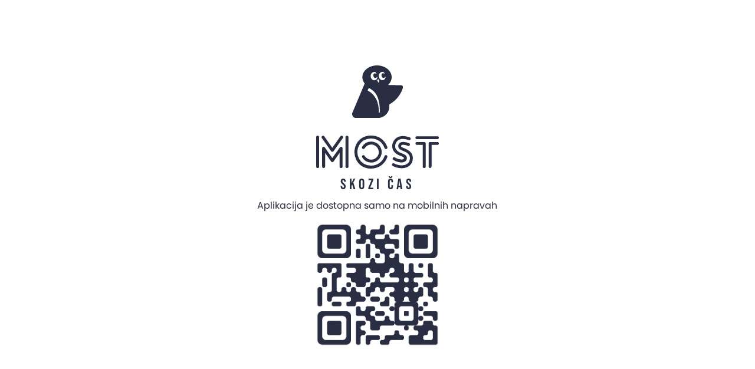

--- FILE ---
content_type: text/html; charset=UTF-8
request_url: https://mostskozicas.si/sl/pois/poi/2021051909304358/
body_size: 7043
content:
<!DOCTYPE html>
<html lang="sl">
<head>		
	<title>Pot Čez Most po modrost</title>

	<meta charset="UTF-8" />

	<meta property="og:type" content="website" />
	<meta property="og:url" content="https://mostskozicas.si/sl/pois/poi/" />
	<meta property="og:title" content="Pot Čez Most po modrost" />
	<meta property="og:description" content="Čez Most po modrost je kulturnozgodovinska pot po Mostu na Soči z bližnjo okolico. Poudarek je na izjemni arheološki dediščini kraja, zaobjema pa tudi ostale kulturnozgodovinske zanimivosti. Po poti nas vodi sovica, ki v grški mitologiji pooseblja modrost. Sovico, upodobljeno na grški poosodici skifos, so namreč arheologi odkrili v enem izmed tisočerih železnodobnih grobov." />
	<meta property="og:image" content="/images/og.jpg" />

	<meta property="twitter:card" content="summary_large_image" />
	<meta property="twitter:url" content="https://mostskozicas.si/sl/pois/poi/" />
	<meta property="twitter:title" content="Pot Čez Most po modrost" />
	<meta property="twitter:description" content="Čez Most po modrost je kulturnozgodovinska pot po Mostu na Soči z bližnjo okolico. Poudarek je na izjemni arheološki dediščini kraja, zaobjema pa tudi ostale kulturnozgodovinske zanimivosti. Po poti nas vodi sovica, ki v grški mitologiji pooseblja modrost. Sovico, upodobljeno na grški poosodici skifos, so namreč arheologi odkrili v enem izmed tisočerih železnodobnih grobov." />
	<meta property="twitter:image" content="/images/og.jpg" />
	
	<meta name="description" content="Čez Most po modrost je kulturnozgodovinska pot po Mostu na Soči z bližnjo okolico. Poudarek je na izjemni arheološki dediščini kraja, zaobjema pa tudi ostale kulturnozgodovinske zanimivosti. Po poti nas vodi sovica, ki v grški mitologiji pooseblja modrost. Sovico, upodobljeno na grški poosodici skifos, so namreč arheologi odkrili v enem izmed tisočerih železnodobnih grobov." />
	<meta name="keywords" content="most, soča, sova, arheološka dediščina, modrost, skifos, grobovi, železna doba" />
	<meta name="copyright" content="Copyright Arctur d. o. o. Vse pravice pridržane." />
	<meta name="author" content="Arctur d.o.o." />
	<meta name="viewport" content="height=device-height, width=device-width, initial-scale=1.0, minimum-scale=1.0, maximum-scale=1.0, user-scalable=no, target-densitydpi=device-dpi" />
	<meta name="google-site-verification" content="CqzQ_iBPdsIyExzxopV9SPyiNzUWd8nD-DjtkCcQLUk" />	<link rel="apple-touch-icon" sizes="57x57" href="/apple-icon-57x57.png">
	<link rel="apple-touch-icon" sizes="60x60" href="/apple-icon-60x60.png">
	<link rel="apple-touch-icon" sizes="72x72" href="/apple-icon-72x72.png">
	<link rel="apple-touch-icon" sizes="76x76" href="/apple-icon-76x76.png">
	<link rel="apple-touch-icon" sizes="114x114" href="/apple-icon-114x114.png">
	<link rel="apple-touch-icon" sizes="120x120" href="/apple-icon-120x120.png">
	<link rel="apple-touch-icon" sizes="144x144" href="/apple-icon-144x144.png">
	<link rel="apple-touch-icon" sizes="152x152" href="/apple-icon-152x152.png">
	<link rel="apple-touch-icon" sizes="180x180" href="/apple-icon-180x180.png">
	<link rel="icon" type="image/png" sizes="192x192"  href="/android-icon-192x192.png">
	<link rel="icon" type="image/png" sizes="32x32" href="/favicon-32x32.png">
	<link rel="icon" type="image/png" sizes="96x96" href="/favicon-96x96.png">
	<link rel="icon" type="image/png" sizes="16x16" href="/favicon-16x16.png">
	<link rel="manifest" href="/manifest.json">
	<meta name="msapplication-TileColor" content="#ffffff">
	<meta name="msapplication-TileImage" content="/ms-icon-144x144.png">
	<meta name="theme-color" content="#ffffff">
	
	<link rel="canonical" href="https://mostskozicas.si/sl/pois/poi/" />

	<link rel="stylesheet" type="text/css" href="/vendor/vendor.min.css?v=1620997043"/>	<link rel="stylesheet" type="text/css" href="/css/style.css?v=1654778106" />	
	<link rel="alternate" type="application/rss+xml" href="/rss/rss.php" title="Novice" />
	<link rel="manifest" href="/manifest.json">
	<meta name="mobile-web-app-capable" content="yes">
	<meta name="apple-mobile-web-app-capable" content="yes">
		<link rel="stylesheet" href="/lib/pannellum/pannellum.css"/>
    <script type="text/javascript" src="/lib/pannellum/pannellum.js"></script>
	<script src="https://maps.googleapis.com/maps/api/js?key=AIzaSyCDvJDALjIHTxGLJPsq71vYSBCd8mtXyeQ" async defer></script>
	<script src="/lib/html5-qrcode.min.js" type="text/javascript"></script>
</head><body id="body-entry" class="h-100 minh-100" data-lng="slo" data-ln="sl">
    <main id="swup" class="transition-fade h-100" data-page="poi" data-id="2021051909304358">
        <page data-name="poi"></page>
        <div class="poi setup" data-hidem="false">
            <div class="container no-padding">
                <div class="row h-100 no-gutters justify-content-center">
                    <div class="col-md-12 no-padding">
                        <h1>Železnodobno grobišče</h1>
                        <h3>Piše se leto 350 pred našim štetjem</h3>
                        <div class="floatingRight"><a href="#" class="toQuiz"></a><audio preload="auto" controls="" style="display:none;" class="audioMP3" src="/mma_bin.php?id=2021081808334916&amp;m=1629268429" type="audio/mpeg"><source src="/mma_bin.php?id=2021081808334916&amp;m=1629268429" type="audio/mpeg"></audio><a href="#" class="playAudio" title="Predvajaj posnetek"></a></div>                        <div class="imageWrapper">
                            <div class="splide"><div class="splide__track"><ul class="splide__list"><li class="splide__slide"><img src="/img/2021080613372249/mid/__eleznodobno_grobi____e_-_razgled_s_to__ke.jpg?m=1644358010" class="img-fluid"><span class="author">Avtor: David Štulc Zornik</span></li><li class="splide__slide"><img src="/img/2021080613374577/mid/__eleznodobno_grobi____e1.jpg?m=1643191325" class="img-fluid"><span class="author">Avtor: David Štulc Zornik</span></li><li class="splide__slide"><img src="/img/2021080613381272/mid/__eleznodobno_grobi____e2.jpg?m=1643191312" class="img-fluid"><span class="author">Avtor: David Štulc Zornik</span></li></ul></div></div>                        </div>
                        <div class="content">
                            <p>Živite na območju dana&scaron;njega Mosta na Soči. Nasilne roparske tolpe so vse pogosteje v va&scaron;ih krajih. Njihovega orožja niste vajeni. Nosijo velike ovalne &scaron;čite in dvorezne meče, proti katerim se zgolj s sekirami in sulicami težko obranite. V zadnjem spopadu ste izgubili kar pet mož. Hud udarec, ki pa vas je predramil in povezal. Obrambo boste izbolj&scaron;ali. Slovo od tovari&scaron;ev je bilo veličastno: pet pokojnih mož, pet bogato okra&scaron;enih nosil, pet grmad nad sotočjem.</p>                        </div>
                        <div class="periods"><div class="period zelezna"><a href="/sl/periods/period/2021052009505644/">Železna doba </a></div></div>                        <div class="quiz"><span class="poiTag">Sovin izziv</span><div class="content"><p>Obdobje starej&scaron;e železne dobe na območju srednjeevropskega prostora se imenuje hal&scaron;tatsko obdobje, poimenovano po najdi&scaron;ču Hallstatt v Avstriji. Tam je bilo najdenih celo več železnodobnih grobov kot na Mostu na Soči.&nbsp;</p></div><div class="answers row justify-content-center align-content-center"><button class="btn btn-answer checkAnswer" data-answer="2021051307545697" data-correct="N"><span>A</span>Drži</button><button class="btn btn-answer checkAnswer" data-answer="2021052011350735" data-correct="Y"><span>B</span>Ne drži</button></div></div>                                                <div class="accordion" id="owlExtra">
                            <div class="card">
                                <div class="card-header" id="headingOne">
                                    <h2 class="mb-0">
                                        <button class="btn btn-link collapsed" type="button" data-toggle="collapse" data-target="#collapseOwl" aria-expanded="false" aria-controls="collapseOwl">
                                        Sovin namig                                        </button>
                                    </h2>
                                </div>
                                <div id="collapseOwl" class="collapse" aria-labelledby="headingOne" data-parent="#owlExtra">
                                    <div class="card-body">
                                    <p>Zanimiva primerjava: v Hallstattu so na&scaron;li okoli 4000 železnodobnih grobov, na območju železnodobnega grobi&scaron;ča na Mostu na Soči pa skoraj 7000, skoraj dvakrat več!</p> <p><br /> <strong>Si vedel?</strong></p> <p>Most na Soči je imel v času železne dobe okoli 500 prebivalcev &ndash; približno toliko jih ima &scaron;e danes. Glede na takratno &scaron;tevilo evropskega prebivalstva to pomeni, da bi lahko Most na Soči primerjali s tem, kar je danes Dunaj. Da je Most na Soči v tistem času resnično cvetel, pričajo tudi najdbe dragocenega uvoženega gr&scaron;kega in italskega posodja ter celo korale.&nbsp;</p>                                    </div>
                                </div>
                            </div>
                        </div>
                                            </div>
                </div>
            </div>
            <div class="dolina-soce"></div>
                    </div>
        <div class="bottom-menu hideM"><a href="/sl/map/" class="menumap"><svg xmlns="http://www.w3.org/2000/svg" width="21.272" height="25.999" viewBox="0 0 21.272 25.999"><defs></defs><g transform="translate(0.002 -0.001)"><path class="menuentry" d="M10.634,26h0a35.581,35.581,0,0,1-5.318-4.579A23.836,23.836,0,0,1,1.66,16.527,12.344,12.344,0,0,1,0,10.637,10.636,10.636,0,0,1,18.155,3.116a10.567,10.567,0,0,1,3.115,7.521,12.344,12.344,0,0,1-1.662,5.89,23.835,23.835,0,0,1-3.656,4.893A35.6,35.6,0,0,1,10.635,26Zm0-18.908a3.545,3.545,0,1,0,3.546,3.545A3.549,3.549,0,0,0,10.634,7.092Z"/></g></svg></a><a href="/sl/periods/" class="menuperiods"><svg xmlns="http://www.w3.org/2000/svg" width="26" height="26" viewBox="0 0 26 26">
    <defs></defs>
    <g class="menuentry" style="stroke-width:3px;">
        <circle class="b" style="stroke:none;" cx="13" cy="13" r="13"/>
        <circle style="fill:#2a2e43;" cx="13" cy="13" r="10"/><text class="font" x="50%" y="50%" dominant-baseline="middle" text-anchor="middle">0</text></circle
    </g>
</svg></a><a href="/sl/qr-scan/" class="menuqr"><?xml version="1.0" encoding="utf-8"?>
<svg version="1.1" id="Layer_1" xmlns="http://www.w3.org/2000/svg" xmlns:xlink="http://www.w3.org/1999/xlink" x="0px" y="0px"
	 width="26px" height="26px" viewBox="0 0 26 26" style="enable-background:new 0 0 26 26;" xml:space="preserve">
<g>
	<path class="menuentry" d="M3.2021,4.3516c0-0.6322,0.5173-1.1495,1.1495-1.1495h4.4337V0H4.3516C1.9483,0,0,1.9483,0,4.3516v4.4337
		h3.2021V4.3516z"/>
	<path class="menuentry" d="M21.6484,0h-4.4337v3.2021h4.4337c0.6322,0,1.1495,0.5173,1.1495,1.1495v4.4337H26V4.3516
		C26,1.9483,24.0517,0,21.6484,0z"/>
	<path class="menuentry" d="M22.7979,21.6484c0,0.6322-0.5173,1.1495-1.1495,1.1495h-4.4337V26h4.4337C24.0517,26,26,24.0517,26,21.6484
		v-4.4337h-3.2021V21.6484z"/>
	<path class="menuentry" d="M3.2021,21.6484v-4.4337H0v4.4337C0,24.0517,1.9483,26,4.3516,26h4.4337v-3.2021H4.3516
		C3.7167,22.7979,3.2021,22.2833,3.2021,21.6484z"/>
	<path class="menuentry" d="M0,14.5874h26v-3.2021H0V14.5874z"/>
</g>
</svg>
</a><a href="/sl/most-skozi-cas/" class="menuhelp"><svg xmlns="http://www.w3.org/2000/svg" width="26" height="26" viewBox="0 0 26 26"><defs></defs><g transform="translate(0 0)"><path class="menuentry" d="M122.509-7.235l-2.518,2.517A13.029,13.029,0,0,0,127.25-2.5a13.029,13.029,0,0,0,7.259-2.218l-2.518-2.517A9.624,9.624,0,0,1,122.509-7.235Z" transform="translate(-114.25 28.5)"/><path class="menuentry" d="M127.25-25.033a9.449,9.449,0,0,1,4.741,1.268l2.518-2.517A13.029,13.029,0,0,0,127.25-28.5a13.029,13.029,0,0,0-7.259,2.218l2.518,2.517A9.449,9.449,0,0,1,127.25-25.033Z" transform="translate(-114.25 28.5)"/><path class="menuentry" d="M138.033-22.759l-2.518,2.518a9.455,9.455,0,0,1,1.268,4.741,9.455,9.455,0,0,1-1.268,4.741l2.518,2.518A13.036,13.036,0,0,0,140.25-15.5,13.036,13.036,0,0,0,138.033-22.759Z" transform="translate(-114.25 28.5)"/><path class="menuentry" d="M116.467-8.241l2.518-2.518a9.455,9.455,0,0,1-1.268-4.741,9.454,9.454,0,0,1,1.268-4.741l-2.518-2.518A13.036,13.036,0,0,0,114.25-15.5,13.036,13.036,0,0,0,116.467-8.241Z" transform="translate(-114.25 28.5)"/></g></svg></a><a href="/sl/informacije/" class="menuinfo"><svg xmlns="http://www.w3.org/2000/svg" width="26" height="18.571" viewBox="0 0 26 18.571">
    <path class="menuentry" d="M20.25,27.286H4V31H20.25ZM30,12.429H4v3.714H30ZM4,23.571H30V19.857H4Z" transform="translate(-4 -12.429)"/>
</svg></a></div>    </main>
    <div class="langSelect">
        <div class="lang-select h-100 setup" data-hidem="true">
            <div class="container h-100">
                <div class="row h-100 justify-content-center align-content-center">
                    <div class="col-md-12 text-center">
                        <a class="lang" data-language="slo" href="/sl/pois/poi/2021051909304358/">slo</a>
                        <a class="lang" data-language="eng" href="/en/pois/poi/2021051909304358/">eng</a>
                        <a class="lang" data-language="deu" href="/de/pois/poi/2021051909304358/">deu</a>
                        <a class="lang" data-language="ita" href="/it/pois/poi/2021051909304358/">ita</a>
                    </div>
                </div>
            </div>
            <div class="dolina-soce"></div>
        </div>
    </div>
        <div class="onlyPortrait">
        <div class="row h-100 justify-content-center align-content-center align-items-center">
            <div class="col-xs-6">Aplikacija je dostopna v pokončnem prikazu!</div>
        </div>
    </div>
    <div class="onlyMobile">
        <div class="row h-100 justify-content-center align-content-center">
            <div class="col-md-5 text-center">
                <img src="/images/sovica.svg" class="img-fluid sovica"><br>
                <svg xmlns="http://www.w3.org/2000/svg" width="207.126" height="56.462" viewBox="0 0 207.126 56.462" class="logo">
                    <defs>
                        <linearGradient id="left-to-right">
                            <stop offset="100" stop-color="#2a2e43">
                                <animate dur="0.5s" attributeName="offset" fill="freeze" from="0" to="1" />
                            </stop>
                            <stop offset="100" stop-color="#fff">
                                <animate dur="0.5s" attributeName="offset" fill="freeze" from="0" to="1" />
                            </stop>
                        </linearGradient>
                    </defs>
                    <path class="path" fill="url(#left-to-right)" d="M69.283,18.572a2.525,2.525,0,0,1,2.072-1.036,2.61,2.61,0,0,1,1.48.444,2.525,2.525,0,0,1,1.036,2.072,2.494,2.494,0,0,1-.444,1.406l-15.688,22.5a2.353,2.353,0,0,1-2.072,1.11,2.166,2.166,0,0,1-1.48-.518,2.5,2.5,0,0,1-.592-.666L37.907,21.458a2.494,2.494,0,0,1-.444-1.406A2.525,2.525,0,0,1,38.5,17.98a2.494,2.494,0,0,1,1.406-.444,2.6,2.6,0,0,1,2.146,1.036l13.542,19.61ZM33.393,70.224a2.516,2.516,0,0,1-5.032,0V20.052a2.516,2.516,0,0,1,5.032,0Zm49.58,0A2.422,2.422,0,0,1,82.233,72a2.51,2.51,0,0,1-1.85.74A2.3,2.3,0,0,1,78.644,72a2.487,2.487,0,0,1-.7-1.776V20.052a2.487,2.487,0,0,1,.7-1.776,2.3,2.3,0,0,1,1.739-.74,2.51,2.51,0,0,1,1.85.74,2.422,2.422,0,0,1,.74,1.776Zm-10.064,0a2.516,2.516,0,0,1-5.032,0V46.914L57.739,61.492a2.666,2.666,0,0,1-2.146,1.11,2.494,2.494,0,0,1-1.406-.444l-.592-.666L43.457,46.914v23.31A2.422,2.422,0,0,1,42.717,72a2.51,2.51,0,0,1-1.85.74A2.3,2.3,0,0,1,39.128,72a2.487,2.487,0,0,1-.7-1.776v-31.3a2.683,2.683,0,0,1,.259-1.147,1.86,1.86,0,0,1,.777-.851,2.494,2.494,0,0,1,1.406-.444,2.6,2.6,0,0,1,2.146,1.036l12.58,18.2L68.321,37.59a2.353,2.353,0,0,1,2.072-1.11,2.487,2.487,0,0,1,1.776.7,2.3,2.3,0,0,1,.74,1.739ZM148.537,37a2.6,2.6,0,0,1,.074.74,2.563,2.563,0,0,1-.444,1.517,2.185,2.185,0,0,1-1.258.851,4.08,4.08,0,0,1-.814.148,2.353,2.353,0,0,1-1.48-.518,2.476,2.476,0,0,1-.888-1.258,23.434,23.434,0,0,0-15.1-15.059,23.931,23.931,0,0,0-7.4-1.147,23.41,23.41,0,0,0-12.58,3.256,21.021,21.021,0,0,0-7.918,8.584,25.313,25.313,0,0,0,0,22.607,21.331,21.331,0,0,0,7.918,8.584,23.207,23.207,0,0,0,12.58,3.293,22.948,22.948,0,0,0,13.912-4.44,22.271,22.271,0,0,0,8.584-11.766,2.129,2.129,0,0,1,.888-1.258,2.736,2.736,0,0,1,1.554-.444,2.272,2.272,0,0,1,1.776.74,2.563,2.563,0,0,1,.666,1.776,2.6,2.6,0,0,1-.074.74,29.115,29.115,0,0,1-4.07,7.992,27.186,27.186,0,0,1-6.29,6.29A28.8,28.8,0,0,1,121.231,73.7a28.225,28.225,0,0,1-15.318-4A25.721,25.721,0,0,1,96.33,59.235a31.115,31.115,0,0,1,0-27.565,25.782,25.782,0,0,1,9.583-10.434,28.225,28.225,0,0,1,15.318-4,28.2,28.2,0,0,1,23.236,11.729A28.317,28.317,0,0,1,148.537,37Zm-42.55,17.39a2.936,2.936,0,0,1-.37-1.258,2.462,2.462,0,0,1,1.258-2.146,2.775,2.775,0,0,1,1.258-.3,2.254,2.254,0,0,1,2.146,1.258,12.237,12.237,0,0,0,4.736,4.662,11.406,11.406,0,0,0,6.216,1.776,12.24,12.24,0,0,0,8.954-3.774A13.085,13.085,0,0,0,132.96,40.4a13.359,13.359,0,0,0-6.808-6.845,12.362,12.362,0,0,0-4.921-1,11.775,11.775,0,0,0-6.216,1.7,13.8,13.8,0,0,0-4.736,4.662,2.028,2.028,0,0,1-.925,1,2.735,2.735,0,0,1-1.295.333,2.3,2.3,0,0,1-1.739-.74,2.4,2.4,0,0,1-.7-1.7,3.033,3.033,0,0,1,.37-1.332,17.365,17.365,0,0,1,15.244-8.954,17.576,17.576,0,0,1,6.882,1.369,17.906,17.906,0,0,1,5.772,3.885,19.208,19.208,0,0,1,3.737,5.772,17.982,17.982,0,0,1,0,13.764,19.208,19.208,0,0,1-3.737,5.772,18.545,18.545,0,0,1-5.735,3.922,17.1,17.1,0,0,1-6.919,1.406,18.019,18.019,0,0,1-8.806-2.368A18.51,18.51,0,0,1,105.987,54.388Zm56.092-7.4a14.791,14.791,0,0,1-4-5.365,15.922,15.922,0,0,1-1.332-6.4,17.023,17.023,0,0,1,2.035-8.066,17.2,17.2,0,0,1,5.735-6.327,16.446,16.446,0,0,1,8.584-2.7,31.151,31.151,0,0,1,6.327.333,43.262,43.262,0,0,1,6.919,1.813,2.434,2.434,0,0,1,1.221.888,2.3,2.3,0,0,1,.407,1.332,2.617,2.617,0,0,1-.7,1.813,2.252,2.252,0,0,1-1.739.777,4.048,4.048,0,0,1-.888-.148,30.961,30.961,0,0,0-10.064-2q-6.068,0-9.472,3.774a12.822,12.822,0,0,0-2.442,3.922,12.246,12.246,0,0,0-.888,4.588,10.125,10.125,0,0,0,3.626,8.066A16.321,16.321,0,0,0,169,45.8q1.887.962,4.551,2a39.154,39.154,0,0,1,4.255,1.961,8,8,0,0,1,2.553,2.257,6.743,6.743,0,0,1,1.184,3.626,6.365,6.365,0,0,1-2.072,5.143,8.372,8.372,0,0,1-5.328,2.331,26.157,26.157,0,0,1-8.066-.851,22.529,22.529,0,0,1-7.622-3.589,2.2,2.2,0,0,1-1.036-1.85,2.485,2.485,0,0,1,.777-1.813,2.406,2.406,0,0,1,1.739-.777,2.089,2.089,0,0,1,1.406.444,20.855,20.855,0,0,0,11.026,3.552,7.122,7.122,0,0,0,3.071-.555,1.732,1.732,0,0,0,1.147-1.591,2.22,2.22,0,0,0-1.073-1.961,22.732,22.732,0,0,0-3.663-1.739,51.478,51.478,0,0,1-5.217-2.257A22.57,22.57,0,0,1,162.079,46.988ZM172.661,36.85a18.443,18.443,0,0,0,3.182,1.48,56.685,56.685,0,0,1,7.437,3.589,19.534,19.534,0,0,1,5.772,5.328,13.7,13.7,0,0,1,2.553,8.4,17.426,17.426,0,0,1-2.442,9.4,15.931,15.931,0,0,1-6.7,5.994,21.6,21.6,0,0,1-9.583,2.072,35.355,35.355,0,0,1-15.392-3.922,2.14,2.14,0,0,1-1.258-2,2.752,2.752,0,0,1,.7-1.85,2.208,2.208,0,0,1,1.739-.814,2.627,2.627,0,0,1,1.184.3,30.89,30.89,0,0,0,6.475,2.516,25.372,25.372,0,0,0,6.475.888,15.346,15.346,0,0,0,9.99-3.182q3.922-3.182,3.922-9.4a9.372,9.372,0,0,0-1.813-5.809,13.846,13.846,0,0,0-4.329-3.811,62.751,62.751,0,0,0-6.216-2.96,30.306,30.306,0,0,1-4.736-2.442,6.831,6.831,0,0,1-2.035-2.553,7.239,7.239,0,0,1-.7-3.071,6.483,6.483,0,0,1,2.183-4.921q2.183-2.035,6.4-2.035a26.13,26.13,0,0,1,9.768,2.294,2.23,2.23,0,0,1,1.48,2.146,2.746,2.746,0,0,1-.666,1.776,2.1,2.1,0,0,1-1.7.814,3.016,3.016,0,0,1-1.036-.222,21.866,21.866,0,0,0-7.844-1.924,4.932,4.932,0,0,0-2.812.666,1.892,1.892,0,0,0-.962,1.554A2.128,2.128,0,0,0,172.661,36.85Zm25.9-13.542a2.487,2.487,0,0,1-1.776-.7,2.413,2.413,0,0,1,0-3.478,2.487,2.487,0,0,1,1.776-.7h34.558a2.242,2.242,0,0,1,1.7.7,2.432,2.432,0,0,1,.666,1.739,2.362,2.362,0,0,1-.7,1.739,2.276,2.276,0,0,1-1.665.7Zm0,9.842a2.487,2.487,0,0,1-1.776-.7,2.221,2.221,0,0,1-.74-1.665,2.527,2.527,0,0,1,2.516-2.516h12.284a2.527,2.527,0,0,1,2.516,2.516V70.224a2.516,2.516,0,0,1-5.032,0V33.15Zm34.558-4.884a2.221,2.221,0,0,1,1.665.74,2.487,2.487,0,0,1,.7,1.776,2.34,2.34,0,0,1-.666,1.665,2.242,2.242,0,0,1-1.7.7H223.2V70.224a2.527,2.527,0,0,1-2.516,2.516,2.3,2.3,0,0,1-1.739-.74,2.487,2.487,0,0,1-.7-1.776V30.782a2.487,2.487,0,0,1,.7-1.776,2.3,2.3,0,0,1,1.739-.74Z" transform="translate(-28.361 -17.24)"/>
                </svg>
                <h1>Skozi čas</h1>
                <p>Aplikacija je dostopna samo na mobilnih napravah</p>
				<p class="text-center"><img src="/images/icons/qrlink.png" style="max-width: 220px;"></p>
            </div>
        </div>
    </div>	<!-- Global site tag (gtag.js) - Google Analytics -->
<script async src="https://www.googletagmanager.com/gtag/js?id=G-TMP08XTV4V"></script>
<script>
  window.dataLayer = window.dataLayer || [];
  function gtag(){dataLayer.push(arguments);}
  gtag('js', new Date());

  gtag('config', 'G-TMP08XTV4V');
</script>        <script type="text/javascript" src="/vendor/vendor.min.js?v=1620997043"></script>        <script type="text/javascript" src="/js/scripts.min.js?v=1652360873"></script>    <script defer type="text/javascript" src="https://services.arctur.si/js/cookieLaw.php?lng=slo&amp;bgColor=C43C34&amp;bgButtonColor=C43C34&amp;color=FFFFFF&amp;buttonPos=&amp;gm=true&amp;fb=true&amp;yt=true&amp;vimeo=true&amp;fbpixel=true"></script></body>
</html>

--- FILE ---
content_type: text/css;charset=utf-8
request_url: https://use.typekit.net/lux5mve.css
body_size: 854
content:
/*
 * The Typekit service used to deliver this font or fonts for use on websites
 * is provided by Adobe and is subject to these Terms of Use
 * http://www.adobe.com/products/eulas/tou_typekit. For font license
 * information, see the list below.
 *
 * bebas-neue:
 *   - http://typekit.com/eulas/000000000000000077359f59
 * museo-sans:
 *   - http://typekit.com/eulas/00000000000000000000e7fe
 *   - http://typekit.com/eulas/00000000000000000000e802
 *   - http://typekit.com/eulas/00000000000000000000e805
 *   - http://typekit.com/eulas/00000000000000000000e806
 *   - http://typekit.com/eulas/00000000000000000000e807
 * poppins:
 *   - http://typekit.com/eulas/00000000000000007735c197
 *   - http://typekit.com/eulas/00000000000000007735c199
 *   - http://typekit.com/eulas/00000000000000007735c19d
 *   - http://typekit.com/eulas/00000000000000007735c1a2
 *   - http://typekit.com/eulas/00000000000000007735c1a3
 *
 * © 2009-2026 Adobe Systems Incorporated. All Rights Reserved.
 */
/*{"last_published":"2021-08-09 15:03:02 UTC"}*/

@import url("https://p.typekit.net/p.css?s=1&k=lux5mve&ht=tk&f=2005.2006.2009.2010.2011.13407.37515.37516.37518.37521.37522&a=82941463&app=typekit&e=css");

@font-face {
font-family:"museo-sans";
src:url("https://use.typekit.net/af/620bf8/00000000000000000000e7fe/27/l?primer=e5f1d8fa722445f0a12b90a0dc295a7236198f35caf5d95ed5c3be8c39172225&fvd=n3&v=3") format("woff2"),url("https://use.typekit.net/af/620bf8/00000000000000000000e7fe/27/d?primer=e5f1d8fa722445f0a12b90a0dc295a7236198f35caf5d95ed5c3be8c39172225&fvd=n3&v=3") format("woff"),url("https://use.typekit.net/af/620bf8/00000000000000000000e7fe/27/a?primer=e5f1d8fa722445f0a12b90a0dc295a7236198f35caf5d95ed5c3be8c39172225&fvd=n3&v=3") format("opentype");
font-display:auto;font-style:normal;font-weight:300;font-stretch:normal;
}

@font-face {
font-family:"museo-sans";
src:url("https://use.typekit.net/af/5cca6d/00000000000000000000e802/27/l?primer=e5f1d8fa722445f0a12b90a0dc295a7236198f35caf5d95ed5c3be8c39172225&fvd=i3&v=3") format("woff2"),url("https://use.typekit.net/af/5cca6d/00000000000000000000e802/27/d?primer=e5f1d8fa722445f0a12b90a0dc295a7236198f35caf5d95ed5c3be8c39172225&fvd=i3&v=3") format("woff"),url("https://use.typekit.net/af/5cca6d/00000000000000000000e802/27/a?primer=e5f1d8fa722445f0a12b90a0dc295a7236198f35caf5d95ed5c3be8c39172225&fvd=i3&v=3") format("opentype");
font-display:auto;font-style:italic;font-weight:300;font-stretch:normal;
}

@font-face {
font-family:"museo-sans";
src:url("https://use.typekit.net/af/e3ca36/00000000000000000000e805/27/l?primer=e5f1d8fa722445f0a12b90a0dc295a7236198f35caf5d95ed5c3be8c39172225&fvd=n7&v=3") format("woff2"),url("https://use.typekit.net/af/e3ca36/00000000000000000000e805/27/d?primer=e5f1d8fa722445f0a12b90a0dc295a7236198f35caf5d95ed5c3be8c39172225&fvd=n7&v=3") format("woff"),url("https://use.typekit.net/af/e3ca36/00000000000000000000e805/27/a?primer=e5f1d8fa722445f0a12b90a0dc295a7236198f35caf5d95ed5c3be8c39172225&fvd=n7&v=3") format("opentype");
font-display:auto;font-style:normal;font-weight:700;font-stretch:normal;
}

@font-face {
font-family:"museo-sans";
src:url("https://use.typekit.net/af/2841b6/00000000000000000000e806/27/l?primer=e5f1d8fa722445f0a12b90a0dc295a7236198f35caf5d95ed5c3be8c39172225&fvd=i7&v=3") format("woff2"),url("https://use.typekit.net/af/2841b6/00000000000000000000e806/27/d?primer=e5f1d8fa722445f0a12b90a0dc295a7236198f35caf5d95ed5c3be8c39172225&fvd=i7&v=3") format("woff"),url("https://use.typekit.net/af/2841b6/00000000000000000000e806/27/a?primer=e5f1d8fa722445f0a12b90a0dc295a7236198f35caf5d95ed5c3be8c39172225&fvd=i7&v=3") format("opentype");
font-display:auto;font-style:italic;font-weight:700;font-stretch:normal;
}

@font-face {
font-family:"museo-sans";
src:url("https://use.typekit.net/af/9cf49e/00000000000000000000e807/27/l?primer=e5f1d8fa722445f0a12b90a0dc295a7236198f35caf5d95ed5c3be8c39172225&fvd=n9&v=3") format("woff2"),url("https://use.typekit.net/af/9cf49e/00000000000000000000e807/27/d?primer=e5f1d8fa722445f0a12b90a0dc295a7236198f35caf5d95ed5c3be8c39172225&fvd=n9&v=3") format("woff"),url("https://use.typekit.net/af/9cf49e/00000000000000000000e807/27/a?primer=e5f1d8fa722445f0a12b90a0dc295a7236198f35caf5d95ed5c3be8c39172225&fvd=n9&v=3") format("opentype");
font-display:auto;font-style:normal;font-weight:900;font-stretch:normal;
}

@font-face {
font-family:"bebas-neue";
src:url("https://use.typekit.net/af/f9d226/000000000000000077359f59/30/l?primer=e5f1d8fa722445f0a12b90a0dc295a7236198f35caf5d95ed5c3be8c39172225&fvd=n4&v=3") format("woff2"),url("https://use.typekit.net/af/f9d226/000000000000000077359f59/30/d?primer=e5f1d8fa722445f0a12b90a0dc295a7236198f35caf5d95ed5c3be8c39172225&fvd=n4&v=3") format("woff"),url("https://use.typekit.net/af/f9d226/000000000000000077359f59/30/a?primer=e5f1d8fa722445f0a12b90a0dc295a7236198f35caf5d95ed5c3be8c39172225&fvd=n4&v=3") format("opentype");
font-display:auto;font-style:normal;font-weight:400;font-stretch:normal;
}

@font-face {
font-family:"poppins";
src:url("https://use.typekit.net/af/b3c34e/00000000000000007735c197/30/l?primer=e5f1d8fa722445f0a12b90a0dc295a7236198f35caf5d95ed5c3be8c39172225&fvd=i4&v=3") format("woff2"),url("https://use.typekit.net/af/b3c34e/00000000000000007735c197/30/d?primer=e5f1d8fa722445f0a12b90a0dc295a7236198f35caf5d95ed5c3be8c39172225&fvd=i4&v=3") format("woff"),url("https://use.typekit.net/af/b3c34e/00000000000000007735c197/30/a?primer=e5f1d8fa722445f0a12b90a0dc295a7236198f35caf5d95ed5c3be8c39172225&fvd=i4&v=3") format("opentype");
font-display:auto;font-style:italic;font-weight:400;font-stretch:normal;
}

@font-face {
font-family:"poppins";
src:url("https://use.typekit.net/af/0d0f8f/00000000000000007735c199/30/l?primer=e5f1d8fa722445f0a12b90a0dc295a7236198f35caf5d95ed5c3be8c39172225&fvd=n4&v=3") format("woff2"),url("https://use.typekit.net/af/0d0f8f/00000000000000007735c199/30/d?primer=e5f1d8fa722445f0a12b90a0dc295a7236198f35caf5d95ed5c3be8c39172225&fvd=n4&v=3") format("woff"),url("https://use.typekit.net/af/0d0f8f/00000000000000007735c199/30/a?primer=e5f1d8fa722445f0a12b90a0dc295a7236198f35caf5d95ed5c3be8c39172225&fvd=n4&v=3") format("opentype");
font-display:auto;font-style:normal;font-weight:400;font-stretch:normal;
}

@font-face {
font-family:"poppins";
src:url("https://use.typekit.net/af/54c3f2/00000000000000007735c19d/30/l?primer=e5f1d8fa722445f0a12b90a0dc295a7236198f35caf5d95ed5c3be8c39172225&fvd=n5&v=3") format("woff2"),url("https://use.typekit.net/af/54c3f2/00000000000000007735c19d/30/d?primer=e5f1d8fa722445f0a12b90a0dc295a7236198f35caf5d95ed5c3be8c39172225&fvd=n5&v=3") format("woff"),url("https://use.typekit.net/af/54c3f2/00000000000000007735c19d/30/a?primer=e5f1d8fa722445f0a12b90a0dc295a7236198f35caf5d95ed5c3be8c39172225&fvd=n5&v=3") format("opentype");
font-display:auto;font-style:normal;font-weight:500;font-stretch:normal;
}

@font-face {
font-family:"poppins";
src:url("https://use.typekit.net/af/91f0a2/00000000000000007735c1a2/30/l?primer=e5f1d8fa722445f0a12b90a0dc295a7236198f35caf5d95ed5c3be8c39172225&fvd=i7&v=3") format("woff2"),url("https://use.typekit.net/af/91f0a2/00000000000000007735c1a2/30/d?primer=e5f1d8fa722445f0a12b90a0dc295a7236198f35caf5d95ed5c3be8c39172225&fvd=i7&v=3") format("woff"),url("https://use.typekit.net/af/91f0a2/00000000000000007735c1a2/30/a?primer=e5f1d8fa722445f0a12b90a0dc295a7236198f35caf5d95ed5c3be8c39172225&fvd=i7&v=3") format("opentype");
font-display:auto;font-style:italic;font-weight:700;font-stretch:normal;
}

@font-face {
font-family:"poppins";
src:url("https://use.typekit.net/af/a66c7a/00000000000000007735c1a3/30/l?primer=e5f1d8fa722445f0a12b90a0dc295a7236198f35caf5d95ed5c3be8c39172225&fvd=n7&v=3") format("woff2"),url("https://use.typekit.net/af/a66c7a/00000000000000007735c1a3/30/d?primer=e5f1d8fa722445f0a12b90a0dc295a7236198f35caf5d95ed5c3be8c39172225&fvd=n7&v=3") format("woff"),url("https://use.typekit.net/af/a66c7a/00000000000000007735c1a3/30/a?primer=e5f1d8fa722445f0a12b90a0dc295a7236198f35caf5d95ed5c3be8c39172225&fvd=n7&v=3") format("opentype");
font-display:auto;font-style:normal;font-weight:700;font-stretch:normal;
}

.tk-museo-sans { font-family: "museo-sans",sans-serif; }
.tk-bebas-neue { font-family: "bebas-neue",sans-serif; }
.tk-poppins { font-family: "poppins",sans-serif; }


--- FILE ---
content_type: image/svg+xml
request_url: https://mostskozicas.si/images/logo-dolina-soce.svg
body_size: 1797
content:
<svg xmlns="http://www.w3.org/2000/svg" width="126.996" height="26" viewBox="0 0 126.996 26"><defs><style>.a{fill:#2a2e43;}</style></defs><path class="a" d="M165.615,9.787l-2.024,2.74a4.018,4.018,0,0,0-2.522-1.246c-1.868,0-2.708,1.619-2.708,5.355,0,2.086.249,3.331.809,4.016a2.408,2.408,0,0,0,1.868.9,4.263,4.263,0,0,0,2.865-1.308l.249-.218,1.9,2.522a6.587,6.587,0,0,1-1.463,1.183,7.459,7.459,0,0,1-3.892,1c-4.39,0-6.943-3.05-6.943-8.218,0-3.674,1.4-6.1,3.269-7.379a7.553,7.553,0,0,1,3.954-1.183,7.344,7.344,0,0,1,3.082.716,7.057,7.057,0,0,1,1.557,1.121" transform="translate(-53.813 -2.783)"/><path class="a" d="M182.17,21.794a6.143,6.143,0,0,0,4.02-1.588L187.8,22.7a9.274,9.274,0,0,1-6.009,2.209,7.074,7.074,0,0,1-5.48-2.241,8.547,8.547,0,0,1-2.055-6.009,9.1,9.1,0,0,1,1.962-6.289,6.48,6.48,0,0,1,5.044-2.18,6.163,6.163,0,0,1,4.608,1.681q2.117,2.18,2.117,6.975v.965h-9.154v.125q0,3.86,3.339,3.861m-3.339-7.1v.062h4.826v-.187a4.543,4.543,0,0,0-.5-2.4,2.021,2.021,0,0,0-1.837-.934q-2.492,0-2.491,3.456" transform="translate(-60.989 -2.866)"/><path class="a" d="M109.666,3.448a12.546,12.546,0,0,1,7.542,2.276l-2.146,3.251A10.377,10.377,0,0,0,109.8,7.252a3.437,3.437,0,0,0-2.276.731,2.327,2.327,0,0,0-.878,1.87,1.775,1.775,0,0,0,.553,1.382,4.966,4.966,0,0,0,1.951.894l2.731.748q5.722,1.56,5.722,6.729a6.763,6.763,0,0,1-2.552,5.523,10.4,10.4,0,0,1-6.778,2.078,15.251,15.251,0,0,1-7.7-2.046l1.691-3.54a13.693,13.693,0,0,0,6.209,1.819q3.966,0,3.966-3.087,0-2.113-2.958-2.926l-2.5-.682a7.058,7.058,0,0,1-4.454-2.861,6.53,6.53,0,0,1-.943-3.446,6.348,6.348,0,0,1,2.26-5.039,8.61,8.61,0,0,1,5.836-1.951" transform="translate(-35.197 -1.207)"/><path class="a" d="M129.067,16.3a8.985,8.985,0,0,1,1.961-6.056,6.51,6.51,0,0,1,5.2-2.288,6.73,6.73,0,0,1,5.417,2.4,8.663,8.663,0,0,1,1.837,5.823,8.936,8.936,0,0,1-1.977,6.149,6.708,6.708,0,0,1-5.277,2.226,6.568,6.568,0,0,1-5.2-2.241,8.8,8.8,0,0,1-1.961-6.009m9.029-4.421a2.161,2.161,0,0,0-1.806-.841,2.131,2.131,0,0,0-2.149,1.619,11.408,11.408,0,0,0-.436,3.549,11.047,11.047,0,0,0,.545,4.047,2.069,2.069,0,0,0,2.1,1.276q2.584,0,2.584-5.386,0-3.176-.841-4.265" transform="translate(-45.173 -2.786)"/><path class="a" d="M166.5,1.293l-.108,0a9.606,9.606,0,0,1-3.223.7c-1.9.1-1.891-1.625-2.615-1.625a1.323,1.323,0,0,0-1.131.932c1.531.478,1.993,3.4,3.66,3.2s3.417-3.2,3.417-3.2" transform="translate(-55.796 -0.129)"/><path class="a" d="M64.965,15a2.326,2.326,0,0,1-1.677.839,1.456,1.456,0,0,1-1.414-1.605c0-1.461.767-1.869,2.995-1.869h.144ZM60.077,9.224a6.757,6.757,0,0,1,3.546-1.39c1.174,0,1.438.455,1.438,1.821v.5c-.336-.024-.479-.024-.719-.024-3.905,0-5.894,1.342-5.894,4.217,0,2.444,1.486,3.834,4.217,3.834a4.241,4.241,0,0,0,2.468-.671,5.312,5.312,0,0,0,.742-.647A3.432,3.432,0,0,0,67.6,18.353l1.7-1.965a2.5,2.5,0,0,1-1.15-2.515v-.216l.072-4.121a5.674,5.674,0,0,0-.216-2.2C67.528,5.966,66.115,5.2,64.054,5.2a8.723,8.723,0,0,0-3.354.719,10.323,10.323,0,0,0-1.989,1.007ZM46.493,8.841v8.889H49.7V9.056a3.745,3.745,0,0,1,2.228-1.1c.839,0,1.078.407,1.078,1.8v7.978h3.163V8.769a4.953,4.953,0,0,0-.239-1.749,3.051,3.051,0,0,0-2.947-1.773,5.056,5.056,0,0,0-2.2.527,10.849,10.849,0,0,0-1.413.91,3.142,3.142,0,0,0-.456-1.534l-2.851.815a8.845,8.845,0,0,1,.431,2.875M39.952,2.084a1.977,1.977,0,1,0,3.953,0A1.958,1.958,0,0,0,41.964.1a2,2,0,0,0-2.013,1.988m.359,15.645h3.21V5.175l-3.21.5Zm-2.76,0V3.186A18.259,18.259,0,0,0,37.384,0L34.1.742a31.632,31.632,0,0,1,.168,3.69v13.3M28.32,8.242a5.7,5.7,0,0,1,.647,3.282c0,2.9-.6,4.145-1.989,4.145a1.775,1.775,0,0,1-1.629-1.007,8.665,8.665,0,0,1-.407-3.091,8.739,8.739,0,0,1,.336-2.731,1.757,1.757,0,0,1,3.043-.6m-7,3.4c0,3.857,2.227,6.349,5.557,6.349a4.912,4.912,0,0,0,4-1.7,6.659,6.659,0,0,0,1.534-4.744A6.373,6.373,0,0,0,31,7.068a5.048,5.048,0,0,0-4.122-1.845c-3.306,0-5.557,2.564-5.557,6.421" transform="translate(-7.464)"/><path class="a" d="M5.75,7.174A2.445,2.445,0,0,1,8.09,8.408c.6.979.518,2.2.518,3.922,0,3.128-.667,4.327-2.625,4.327H4.58V7.174ZM0,19.309H4.963a19.536,19.536,0,0,0,2.128-.085,5.138,5.138,0,0,0,3.6-2.128,8.379,8.379,0,0,0,1.489-5.043c0-2.659-.659-4.553-2.021-5.893A5.173,5.173,0,0,0,6.92,4.692c-.6-.042-1.723-.085-2.574-.085H0V7.193H1.367v9.468H0Z" transform="translate(0 -1.612)"/></svg>

--- FILE ---
content_type: image/svg+xml
request_url: https://mostskozicas.si/images/icons/audio.svg
body_size: 954
content:
<svg xmlns="http://www.w3.org/2000/svg" width="23" height="19.205" viewBox="0 0 23 19.205"><defs><style>.a{fill:#fff;}</style></defs><g transform="translate(232.5 93.664)"><g transform="translate(-232.5 -93.664)"><path class="a" d="M-221.218-93.479l-6.392,5.229-3.583.34a1.442,1.442,0,0,0-1.307,1.428v4.842a1.409,1.409,0,0,0,1.307,1.429l3.583.339,6.392,5.229a.8.8,0,0,0,1.307-.629v-17.6A.8.8,0,0,0-221.218-93.479Z" transform="translate(232.5 93.664)"/><path class="a" d="M-213.161-89.43a.506.506,0,0,0-.726-.073l-.871.775a.49.49,0,0,0-.049.678,7.087,7.087,0,0,1,1.55,4.431,7.084,7.084,0,0,1-1.55,4.43.491.491,0,0,0,.049.678l.871.775a.489.489,0,0,0,.726-.073,9.3,9.3,0,0,0,2.059-5.835A9.032,9.032,0,0,0-213.161-89.43Z" transform="translate(230.472 93.198)"/><path class="a" d="M-210.147-92.218a.5.5,0,0,0-.7-.049l-.871.8a.491.491,0,0,0-.049.678,10.693,10.693,0,0,1,2.47,6.852,10.691,10.691,0,0,1-2.47,6.851.49.49,0,0,0,.049.678l.871.8a.478.478,0,0,0,.7-.048,12.851,12.851,0,0,0,3.026-8.3A12.718,12.718,0,0,0-210.147-92.218Z" transform="translate(230.121 93.517)"/></g></g></svg>

--- FILE ---
content_type: application/javascript
request_url: https://mostskozicas.si/js/scripts.min.js?v=1652360873
body_size: 11081
content:
!function i(r,l,s){function c(t,e){if(!l[t]){if(!r[t]){var n="function"==typeof require&&require;if(!e&&n)return n(t,!0);if(u)return u(t,!0);var o=new Error("Cannot find module '"+t+"'");throw o.code="MODULE_NOT_FOUND",o}var a=l[t]={exports:{}};r[t][0].call(a.exports,function(e){return c(r[t][1][e]||e)},a,a.exports,i,r,l,s)}return l[t].exports}for(var u="function"==typeof require&&require,e=0;e<s.length;e++)c(s[e]);return c}({1:[function(e,t,n){"use strict";var p;p=["v-top","v-middle","v-bottom","h-left","h-center","h-right"],$(".arctur-vertical-align").each(function(e,t){var n=$(t),o=n.prop("classList"),a="",i=!0,r=!1,l=void 0;try{for(var s,c=o[Symbol.iterator]();!(i=(s=c.next()).done);i=!0){var u=s.value;-1!==p.indexOf(u)&&(a&&(a+=" "),a+=u)}}catch(e){r=!0,l=e}finally{try{!i&&c.return&&c.return()}finally{if(r)throw l}}n.removeClass(a);var d='<div class="arctur-vertical-align-container"><div class="cell '+a+'"></div></div>';n.wrap(d)})},{}],2:[function(e,t,n){"use strict";(function(h){function e(f){$('#main-menu-bootstrap li[class*="-has-children"]').on("mouseover",function(){f.viewport.size().width<f.viewport.definition.sm||$(this).hasClass("open")||$(this).addClass("open open-fade")}),$('#main-menu-bootstrap li[class*="-has-children"]').on("mouseleave",function(e){f.viewport.size().width<f.viewport.definition.sm||$(this).hasClass("open")&&$(this).removeClass("open open-fade")}),$("#main-menu-bootstrap a").on("click",function(e){var t=$(this).attr("href");t&&"#"!==t&&(h.location.href=t)}),$("#main-menu-bootstrap .submenu-navigation-mobile").on("click",function(e){e.preventDefault(),e.stopPropagation();var t=$(this).closest("li");t.hasClass("open")?t.removeClass("open open-fade"):t.addClass("open open-fade")}),function(){var e=$("#main-menu-bootstrap"),t=$("html").attr("lang"),n=h.location.pathname;"/"===n[0]&&(n=n.substring(1));"/"===n[n.length-1]&&(n=n.substring(0,n.length-1));var o=n.split("/");o&&"sl"!=t&&o.length&&o.splice(0,1);!function e(t,n){if(t.length){var o=$(n).find('a[data-url-v-dir="'+t[0].toLowerCase()+'"]');if(o.length&&(o.addClass("active-content"),t.splice(0,1),t.length)){var a=o.siblings(".dropdown-menu");a.length&&e(t,a)}}}(o,e)}(),function(){var a=null,i=null,t=null,r=!1,l=null,s=!1,c=!1;function n(e){if(0<arguments.length&&void 0!==e&&e)r||(c&&f.viewport.size().width>f.viewport.definition.sm?n(!1):c&&f.viewport.size().width<=f.viewport.definition.sm&&o(!1));else{var t=$(h).scrollTop();r||s||(l<t&&t>a.outerHeight()?n(t):t<l&&o(t)),r||s||(l=t)}function n(e,t){var n=0<arguments.length&&void 0!==e?e:null,o=1<arguments.length&&void 0!==t&&t;r=!0,i.slideUp(function(){r=!1,o||(l=n,c=!1)})}function o(e,t){var n=0<arguments.length&&void 0!==e?e:null,o=1<arguments.length&&void 0!==t&&t;r=!0,i.slideDown(function(){r=!1,o||(l=n,c=!0)})}}if($("[data-target-side]").length){a=$("header"),t=$(".collapse-side"),l=$(h).scrollTop(),(i=a.clone()).addClass("fixed-top mobile-only"),i.hide(),i.insertBefore(a),$("header.fixed-top.mobile-only .navbar").remove(),n(),function(){function e(){var e=a.outerHeight();t.css("top",e+"px")}e(),$(h).resize(function(){r=!0,setTimeout(function(){return r=!1},50),e(),n(!0)})}(),$(h).on("scroll",function(e){f.viewport.size().width<f.viewport.definition.sm&&n()});var e=$("[data-target-side]"),o=e.attr("data-target"),u=e.attr("data-target-side"),d=$(".hamburger"),p=$("body");e.click(function(e){$(o).toggleClass("in"),$(u).toggleClass("out"),d.toggleClass("is-active"),p.toggleClass("disable-vertical-scroll"),s=p.hasClass("disable-vertical-scroll")})}else $(".hamburger").on("click",function(){$(this).toggleClass("is-active")})}()}t.exports=e,h.bootstrap_navbar_functionality=e}).call(window,window)},{}],3:[function(e,t,n){"use strict";var U=function(e,t){if(Array.isArray(e))return e;if(Symbol.iterator in Object(e))return function(e,t){var n=[],o=!0,a=!1,i=void 0;try{for(var r,l=e[Symbol.iterator]();!(o=(r=l.next()).done)&&(n.push(r.value),!t||n.length!==t);o=!0);}catch(e){a=!0,i=e}finally{try{!o&&l.return&&l.return()}finally{if(a)throw i}}return n}(e,t);throw new TypeError("Invalid attempt to destructure non-iterable instance")};(function(O){var q=new Swup({plugins:[new SwupSlideTheme]});$.fn.isInViewport=function(){var e=$(this).offset().top,t=e+$(this).outerHeight(),n=$(O).scrollTop(),o=n+$(O).height();return n<t&&e<o},$.fn.coutTo=function(){var e=0<arguments.length&&void 0!==arguments[0]?arguments[0]:100,t=1<arguments.length&&void 0!==arguments[1]?arguments[1]:"%",n=2<arguments.length&&void 0!==arguments[2]?arguments[2]:1e3;$(this).prop("Counter",0).animate({Counter:e},{duration:n,easing:"swing",step:function(e){$(this).text(Math.ceil(e)+t)}})};var N,t,n,P,o,a=[],i={},r="mostskozicas",l=L.icon({iconUrl:"/images/icons/selected.svg",shadowUrl:"",iconSize:[30,36],shadowSize:[0,0],iconAnchor:[15,18],shadowAnchor:[0,0],popupAnchor:[0,0]});function s(e,t){return null!=(i=JSON.parse(localStorage.getItem("done")))[t]?a.done=L.icon({iconUrl:"/images/icons/done.svg",shadowUrl:"",iconSize:[24,30],shadowSize:[0,0],iconAnchor:[12,15],shadowAnchor:[0,0],popupAnchor:[0,0]}):a[e]=L.icon({iconUrl:"/images/icons/"+e+".svg",shadowUrl:"",iconSize:[24,30],shadowSize:[0,0],iconAnchor:[12,15],shadowAnchor:[0,0],popupAnchor:[0,0]})}function c(e){t=(null!=t&&t.target.setIcon(s(t.sourceTarget.options.color,t.sourceTarget.options.poiId)),e),e.target.setIcon(l),$(".map-link-poi").animate({bottom:"-100px"},300,function(e){$(this).hide()}),$(".bottom-menu").animate({bottom:"0px"},300),$.post("/util/api.php",{type:"poiData",dataId:e.sourceTarget.options.poiId,lng:$(document.body).data("lng")},function(e){var t=JSON.parse(e);$(".bottom-menu").animate({bottom:"-100px"},300),$(".map-link-poi #line").removeClass().addClass(t.color),$(".map-link-poi h2").text(t.title),$(".map-link-poi p").text(t.subtitle),"Y"==t.has360?$(".map-link-poi .has360").show():$(".map-link-poi .has360").hide(),$(".map-link-poi a").attr("href","/"+$(document.body).data("ln")+"/pois/poi/"+t.id+"/"),$(".map-link-poi").animate({bottom:"0px"},300,function(e){$(this).show()})})}function D(){map=L.map("map",{minZoom:15,maxZoom:18}).setView([46.15230660785875,13.743021042825784],17),map.removeControl(map.zoomControl),L.gridLayer.googleMutant({maxZoom:24,type:"roadmap",styles:[{featureType:"landscape",elementType:"geometry",stylers:[{gamma:"0.58"},{weight:"0.01"},{lightness:"10"},{hue:"#ff0000"},{saturation:"-4"}]},{featureType:"landscape.man_made",elementType:"geometry.fill",stylers:[{hue:"#ff0000"},{visibility:"on"}]},{featureType:"landscape.natural",elementType:"geometry.fill",stylers:[{visibility:"on"},{color:"#ffffff"}]},{featureType:"landscape.natural.terrain",elementType:"geometry.fill",stylers:[{color:"#e52626"}]},{featureType:"poi",elementType:"all",stylers:[{visibility:"off"}]},{featureType:"poi",elementType:"geometry.fill",stylers:[{visibility:"on"},{color:"#64d2d2"}]},{featureType:"poi.attraction",elementType:"geometry.fill",stylers:[{color:"#cd5e5e"},{visibility:"on"},{saturation:"-47"},{lightness:"-54"}]},{featureType:"poi.government",elementType:"geometry",stylers:[{color:"#dd2727"}]},{featureType:"poi.park",elementType:"geometry",stylers:[{color:"#ee4040"},{visibility:"off"}]},{featureType:"poi.place_of_worship",elementType:"geometry",stylers:[{color:"#ff0000"}]},{featureType:"road",elementType:"geometry",stylers:[{lightness:100},{visibility:"simplified"},{color:"#e4e4e4"}]},{featureType:"road",elementType:"labels",stylers:[{visibility:"off"}]},{featureType:"transit.line",elementType:"geometry",stylers:[{visibility:"on"},{lightness:700}]},{featureType:"transit.station",elementType:"geometry",stylers:[{visibility:"off"}]},{featureType:"transit.station",elementType:"labels",stylers:[{visibility:"off"}]},{featureType:"transit.station.rail",elementType:"geometry",stylers:[{visibility:"on"}]},{featureType:"water",elementType:"all",stylers:[{color:"#7dcdcd"}]},{featureType:"water",elementType:"geometry",stylers:[{color:"#00d4ff"}]},{featureType:"water",elementType:"labels.text",stylers:[{color:"#ffffff"},{visibility:"off"}]}]}).addTo(map),$.post("/util/api.php",{type:"listPois"},function(e){var t=JSON.parse(e);t.error||Object.keys(t).forEach(function(e){L.marker([t[e].latitude,t[e].longitude],{icon:s(t[e].color,t[e].id),alt:t[e].title,title:t[e].title,poiId:t[e].poi_id,color:t[e].color}).on("click",c).addTo(map)})}),map.on("click",function(e){null!=t&&t.target.setIcon(s(t.sourceTarget.options.color,t.sourceTarget.options.poiId)),$(".map-link-poi").animate({bottom:"-100px"},300,function(){$(this).hide(),$(".bottom-menu").animate({bottom:"0px"},300)})})}function Q(){if(null==localStorage.getItem("done")||""==localStorage.getItem("done")){localStorage.setItem("done",JSON.stringify({}))}}function A(){$.post("/util/api.php",{type:"listPeriods",lng:localStorage.getItem("language")},function(e){var n=JSON.parse(e),o=0,a={};Object.keys(n).forEach(function(t){a[t]={},a[t].done=!1,a[t].messaged=!1,a[t].pois={},Object.keys(n[t].pois).forEach(function(e){o++,a[t].pois[n[t].pois[e].id]=!1})}),localStorage.setItem("periodPois",JSON.stringify(a)),localStorage.setItem("allPois",o),localStorage.setItem("pois",JSON.stringify(n))})}function M(e){$(""+{map:".menumap",periods:".menuperiods",info:".menuinfo",help:".menuhelp",qr:".menuqr"}[e]).addClass("selected");var t=JSON.parse(localStorage.getItem("done")),n=Object.keys(t).length,o=localStorage.getItem("allPois"),a=Math.round(100*n/o);$(".menuperiods svg text").text(a)}function _(){return $("page").data("name")}function u(e){var t='<div class="periodPopup">\n                        <div class="row justify-content-center align-content-center aling-items-center">\n                            <img src="/images/icons/perioddone.svg" class="img-fluid">\n                            <h1>'+e+"</h1>\n                            <h3>"+{sl:"Te zanima, kako so živeli v ostalih dobah?<br>Srečno naprej.",en:"Are you interested in how they lived in other times? <br> Good luck.",de:"Interessiert dich, wie sie in anderen Zeiten gelebt haben? <br> Viel Glück."}[n]+'</h3>\n                            <a href="/'+n+'/map/" class="btn btn-blue">'+{sl:"Nadaljuj",en:"Continue",de:"Fortfahren"}[n]+"</a>\n                        </div>\n                    </div>";$("body").append(t),$(".periodPopup").fadeIn()}function H(n){var o=JSON.parse(localStorage.getItem("periodPois")),a=JSON.parse(localStorage.getItem("pois"));Object.keys(o).forEach(function(t){Object.keys(o[t].pois).forEach(function(e){e==n&&(o[t].pois[e]=!0)}),o[t].done=!0,Object.keys(o[t].pois).forEach(function(e){0==o[t].pois[e]&&(o[t].done=!1)})}),Object.keys(o).forEach(function(t){Object.keys(o[t].pois).forEach(function(e){1==o[t].done&&0==o[t].messaged&&(u(a[t].periodTitle),o[t].messaged=!0)})}),localStorage.setItem("periodPois",JSON.stringify(o))}function z(){null!=localStorage.getItem("language")&&(n=localStorage.getItem("language").slice(0,2))}function d(e){var t=1<arguments.length&&void 0!==arguments[1]?arguments[1]:0;0!=t?setTimeout(function(){q.loadPage({url:e,method:"GET"})},t):q.loadPage({url:e,method:"GET"})}function e(e,t){-1!=e.search(r)&&(o.stop(),d(e,0))}function J(){(o=new Html5Qrcode("qRScanner")).start({facingMode:"environment"},{fps:10,qrbox:250},e)}function B(){null!=P&&P.resize()}function R(e){return!e.paused}function p(){console.log(navigator.userAgent),/mobile/i.test(navigator.userAgent)&&$("body").addClass("mobile"),document.addEventListener("orientationchange",B());var e=document.documentElement;if(e.style.setProperty("--window-height",O.innerHeight+"px"),$(O).on("resize",function(){e.style.setProperty("--window-height",O.innerHeight+"px")}),$("main > div").on("scroll",function(){e.style.setProperty("--window-height",O.innerHeight+"px")}),Q(),null!=localStorage.getItem("language")&&null==localStorage.getItem("periodPois")&&A(),z(),0<$(O).scrollTop()&&$("html , body").animate({scrollTop:0},100),0==$(".setup").data("hidem")&&$(".hideM").css({bottom:"0px",visibility:"visible"}),$(".entry").length&&setTimeout(function(){if(null!=localStorage.getItem("language")){var e=localStorage.getItem("language").slice(0,2);q.loadPage({url:"/"+e+"/map/",method:"GET"})}else q.loadPage({url:"/sl/lang/",method:"GET"})},1e3),$(document).on("click",".langSelect a.lang",function(e){e.preventDefault(),q.cache.empty();var t=$(this).data("language");localStorage.setItem("language",t);var n=$(this).attr("href");O.location.href=n}),$(document).on("click","a.lang",function(e){e.preventDefault();var t=$(this).data("language");localStorage.setItem("language",t)}),$(document).on("click",".playAudio",function(e){e.preventDefault;var t=$(".audioMP3")[0];R(t)?t.pause():t.play()}),$(document).on("click",".toQuiz",function(e){e.preventDefault,$(".poi").stop().animate({scrollTop:$(".quiz").offset().top},200)}),"lang"==_()&&null!=localStorage.getItem("language")){var t=localStorage.getItem("language").slice(0,2);if($("page").data("id"))var n="/"+t+"/pois/poi/"+$("page").data("id")+"/";else n="/"+t+"/map/";q.loadPage({url:n,method:"GET"})}if("info"==_()&&$(".collapse").on("shown.bs.collapse",function(e){var t=$(this).closest(".card");$("html,body").animate({scrollTop:t.offset().top},500)}),"periods"==_()){var o=JSON.parse(localStorage.getItem("done")),a=Object.keys(o).length,i=$(".poi").length,r=Math.round(100*a/i),l=[];$(".periodsmain h2").coutTo(r);var s=0,c=function(e,t){l[e]=setTimeout(function(){$('.poi[data-id="'+e+'"]').addClass("done")},600+100*s),s++},u=!0,d=!1,p=void 0;try{for(var f,h=Object.entries(o)[Symbol.iterator]();!(u=(f=h.next()).done);u=!0){var m=f.value,g=U(m,2),v=g[0];g[1];c(v)}}catch(e){d=!0,p=e}finally{try{!u&&h.return&&h.return()}finally{if(d)throw p}}}if("period"==_()){$(document).on("click",".backToPeriods",function(e){e.preventDefault,q.cache.empty(),q.loadPage({url:$(".menuperiods").attr("href"),method:"GET"})});var y=[],o=JSON.parse(localStorage.getItem("done")),b=function(e,t){y[e]=setTimeout(function(){$('.poi[data-id="'+e+'"]').addClass("done")},600+100*s),s++},w=!0,T=!1,k=void 0;try{for(var C,x=Object.entries(o)[Symbol.iterator]();!(w=(C=x.next()).done);w=!0){var S=C.value,j=U(S,2),I=j[0];j[1];b(I)}}catch(e){T=!0,k=e}finally{try{!w&&x.return&&x.return()}finally{if(T)throw k}}}"poi"==_()&&(null==localStorage.getItem("language")?($(".langSelect").fadeIn(),$(".hideM").css({bottom:"-100px",visibility:"hidden"})):$(".langSelect").hide(),$(document).on("click",".checkAnswer",function(e){if(e.preventDefault,"Y"==$(this).data("correct")){var t=JSON.parse(localStorage.getItem("done")),n=$("main").data("id");void 0===t[n]&&(t[n]=!0),localStorage.setItem("done",JSON.stringify(t)),$(this).addClass("blue"),$("#collapseOwl").collapse("show");var o=JSON.parse(localStorage.getItem("done")),a=Object.keys(o).length,i=localStorage.getItem("allPois"),r=Math.round(100*a/i);NaN==r&&(r=0),$(".menuperiods svg text").text(r),H(n)}else $('button[data-correct="Y"]').addClass("blue"),setTimeout(function(){$('button[data-correct="Y"]').removeClass("blue")},400)}),void 0!==(o=JSON.parse(localStorage.getItem("done")))[$("main").data("id")]&&($(".quiz, .toQuiz").hide(),$("#collapseOwl").collapse("show")),""!=$(".load360").data("image")&&$(document).on("click",".load360",function(){$("body").append('<div class="wrap3d"><span class="close3d"></span><div class="box360" id="box360"></div></div>');var e=$(this).data("image");(P=pannellum.viewer("box360",{type:"equirectangular",panorama:e,autoLoad:!0,toggleFullscreen:!0,showControls:!1,orientationOnByDefault:!0})).on("load",function(){var e=JSON.parse(localStorage.getItem("done")),t=$("main").data("id");void 0===e[t]&&(e[t]=!0),localStorage.setItem("done",JSON.stringify(e));var n=Object.keys(e).length,o=localStorage.getItem("allPois"),a=Math.round(100*n/o);$(".menuperiods svg text").text(a),$(document).on("click",".close3d",function(e){e.preventDefault,$(".wrap3d").remove(),P.destroy(),H(t)}),P.startOrientation()})}));function E(e){var t=e.coords.latitude,n=e.coords.longitude;if(null==N){var o=L.divIcon({className:"circle"});N=L.marker([t,n],{icon:o}).addTo(map),map.setView([t,n],18)}else N.setLatLng([t,n])}"qr"==_()&&($(".bottom-menu").addClass("no-shadow"),J()),$(document).on("click",".myLocation",function(e){e.preventDefault(),navigator.geolocation&&navigator.geolocation.watchPosition(E)}),$("#map").length&&D(),$(".splide").length&&new Splide(".splide",{arrows:!1}).mount(),$(document).on("click",".bottom-menu a",function(){$(this).addClass("selected")}),M(_())}function f(){$(".bottom-menu a").removeClass("selected"),0<$(".audioMP3").length&&$(".audioMP3")[0].pause(),$(".periodPopup").length&&$(".periodPopup").remove()}function h(){M(_())}document.addEventListener("DOMContentLoaded",function(){p()}),q.on("contentReplaced",p),q.on("willReplaceContent",f),q.on("transitionEnd",h),O.swup=q,O.icons=a,O.done=i,O.CircleMarker=N,O.currentIcon=void 0,O.currentMarker=t,O.lng=n,O.domainPart=r,O.viewer=P,O.selectedIcon=l,O.html5QrCode=o,O.getIcon=s,O.markerOnClick=c,O.showMap=D,O.initDB=Q,O.initPois=A,O.markMenu=M,O.getPageName=_,O.setBodyHeight=function(e){"poi"!=e&&$("main,body,html").height(O.innerHeight)},O.showPeriodDonePopup=u,O.checkPeriodDone=H,O.setLng=z,O.goTo=d,O.onScanSuccess=e,O.qrScanner=J,O.doOnOrientationChange=B,O.isPlaying=R,O.init=p,O.unload=f,O.ended=h}).call(window,window)},{}],4:[function(v,e,t){"use strict";(function(a){var t,n,i,o,e;jQuery.cookie=function(e,t,n){if(void 0===t){var o=null;if(document.cookie&&""!=document.cookie)for(var a=document.cookie.split(";"),i=0;i<a.length;i++){var r=jQuery.trim(a[i]);if(r.substring(0,e.length+1)==e+"="){o=decodeURIComponent(r.substring(e.length+1));break}}return o}n=n||{},null===t&&(t="",n.expires=-1);var l,s="";n.expires&&("number"==typeof n.expires||n.expires.toUTCString)&&("number"==typeof n.expires?(l=new Date).setTime(l.getTime()+24*n.expires*60*60*1e3):l=n.expires,s="; expires="+l.toUTCString());var c=n.path?"; path="+n.path:"",u=n.domain?"; domain="+n.domain:"",d=n.secure?"; secure":"";document.cookie=[e,"=",encodeURIComponent(t),s,c,u,d].join("")},v("../jquery-extended-arctur")(jQuery),v("../form.validators")(jQuery),jQuery.url=(t={},n={},i={url:a.location,strictMode:!1,key:["source","protocol","authority","userInfo","user","password","host","port","relative","path","directory","file","query","anchor"],q:{name:"queryKey",parser:/(?:^|&)([^&=]*)=?([^&]*)/g},parser:{strict:/^(?:([^:\/?#]+):)?(?:\/\/((?:(([^:@]*):?([^:@]*))?@)?([^:\/?#]*)(?::(\d*))?))?((((?:[^?#\/]*\/)*)([^?#]*))(?:\?([^#]*))?(?:#(.*))?)/,loose:/^(?:(?![^:@]+:[^:@\/]*@)([^:\/?#.]+):)?(?:\/\/)?((?:(([^:@]*):?([^:@]*))?@)?([^:\/?#]*)(?::(\d*))?)(((\/(?:[^?#](?![^?#\/]*\.[^?#\/.]+(?:[?#]|$)))*\/?)?([^?#\/]*))(?:\?([^#]*))?(?:#(.*))?)/}},o=function(){n=function(){for(var e=decodeURI(i.url),t=i.parser[i.strictMode?"strict":"loose"].exec(e),o={},n=14;n--;)o[i.key[n]]=t[n]||"";return o[i.q.name]={},o[i.key[12]].replace(i.q.parser,function(e,t,n){t&&(o[i.q.name][t]=n)}),o}(),e()},e=function(){var e=n.path;t=[],t=1==n.path.length?{}:("/"==e.charAt(e.length-1)?e.substring(1,e.length-1):e.substring(1)).split("/")},{setMode:function(e){return strictMode="strict"==e,this},setUrl:function(e){return i.url=void 0===e?a.location:e,o(),this},segment:function(e){return n.length||o(),void 0===e?t.length:""===t[e]||void 0===t[e]?null:t[e]},attr:function(e){return n.length||o(),"base"==e?null!==n.port&&""!==n.port?n.protocol+"://"+n.host+":"+n.port+"/":n.protocol+"://"+n.host+"/":""===n[e]?null:n[e]},param:function(e){return n.length||o(),null===n.queryKey[e]?null:n.queryKey[e]}});var r=jQuery.url.attr("directory"),l=null;function s(){var e=$("html").attr("lang");"slo"==(l="sl"==e?"slo":"it"==e?"ita":"de"==e?"deu":"hr"==e?"hrv":"eng")||"hrv"==l?(Date.format="dd.mm.yyyy",Date.firstDayOfWeek=1,Date.dayNames=["Nedelja","Ponedeljek","Torek","Sreda","Četrtek","Petek","Sobota"],Date.abbrDayNames=["Ned","Pon","Tor","Sre","Čet","Pet","Sob"],Date.monthNames=["januar","februar","marec","april","maj","junij","julij","avgust","september","oktober","november","december"],Date.abbrMonthNames=["jan","feb","mar","apr","maj","jun","jul","avg","sep","okt","nov","dec"],$.dpText={TEXT_PREV_YEAR:"Prejšnje leto",TEXT_PREV_MONTH:"Prejšnji mesec",TEXT_NEXT_YEAR:"Naslednje leto",TEXT_NEXT_MONTH:"Naslednji mesec",TEXT_CLOSE:"Zapri",TEXT_CHOOSE_DATE:"Izberi datum"}):(Date.format="dd.mm.yyyy",Date.firstDayOfWeek=1,Date.dayNames=["Sunday","Monday","Tuesday","Wednesday","Thursday","Friday","Saturday"],Date.abbrDayNames=["Sun","Mon","Tue","Wed","Thu","Fri","Sat"],Date.monthNames=["January","February","March","April","May","Jun","Julay","August","September","October","November","December"],Date.abbrMonthNames=["Jan","Feb","Mar","Apr","May","Jun","Jul","Aug","Sep","Oct","Nov","Dec"],$.dpText={TEXT_PREV_YEAR:"Previews year",TEXT_PREV_MONTH:"Previews month",TEXT_NEXT_YEAR:"Next year",TEXT_NEXT_MONTH:"Next month",TEXT_CLOSE:"Close",TEXT_CHOOSE_DATE:"Select date"})}function c(){$("#input-search-mini, #input-search-main").autocomplete("/util/string_search.php?lng="+l,{appendTo:"#search-mini-form",matchContains:!0,selectFirst:!1})}function u(){$("[data-eq-columns][data-eq-columns-set]").each(function(e,t){$(t).find(">*").css("height","auto").removeAttr("item-eq-height-set"),$(t).removeAttr("data-eq-columns-set")}),$("[data-eq-columns]").each(function(e,t){var n=$(t).attr("data-eq-columns");(n&&d().width>n||!n)&&!function e(t){var n=$(t).find(">*:not([item-eq-height-set])");if(n.length){for(var o=t.getBoundingClientRect().width,a=$(t).find(">*:not([item-eq-height-set])"),i=null,r=0,l=0,s=[];r<o;){var c=a[l],u=$(c);s.push(u),u.height()>i&&(i=u.height()),r+=a[l].getBoundingClientRect().width,l++}i&&s.forEach(function(e,t){e.height(i),e.attr("item-eq-height-set",!0)});var d=$(t).find(">*:not([item-eq-height-set])");0!=d.length?e(t):$(t).attr("data-eq-columns-set","")}}(t)})}function d(){var e=a,t="inner";return"innerWidth"in a||(t="client",e=document.documentElement||document.body),{width:e[t+"Width"],height:e[t+"Height"]}}function p(){var e=$("[data-slide-container]");e.hide().addClass("shown"),e.each(function(e,t){var n=$(t).attr("data-slide-container"),o=$(t).attr("data-slide-speed");o=o||1e3,isNaN(o)||(o=parseInt(o)),$(t).show("slide",{direction:n},o)})}function f(){var e=$("[data-scroll-to-on-ready]");if(0!=e.length){var t=e[0],n=0;$("[data-scroll-to-include-height]").each(function(e,t){n+=$(t).height()});var o=$(t).offset().top;$("html, body").animate({scrollTop:o-n},600)}}s(),jQuery(document).ready(function(){var n,e={viewport:{size:d,definition:{xs:480,sm:768,md:992,lg:1230}}};function t(){$("#photo-gallery-list").length&&$("#photo-gallery-list .photo-gallery-item:not(.server-size)").each(function(){var e=$(this).find("img.photo-gallery");e.height()>e.width()?$(this).addClass("portrait"):$(this).addClass("landscape")}),$("#photo-gallery-container").length&&$("#photo-gallery-container .photo-gallery-item:not(.server-size)").each(function(){var e=$(this).find("img.photo-gallery");e.height()>e.width()?$(this).addClass("portrait"):$(this).addClass("landscape")})}function i(){jQuery(".imgCartEdit").click(function(e){var t=$(this).attr("id"),n=t.substring(8),o=t.substr(4,3);jQuery($("#cart-wrapper")).load("/util/ajaxresponse.php",{act:"removeCart",lng:o,articleId:n},function(){i()}),jQuery($("#editCart")).load("/util/ajaxresponse.php",{act:"updateShopCart",lng:o,articleId:n},function(){i(),r()}),e.preventDefault()})}function r(){jQuery(".quantity-num").keypress(function(e){if(13==e.which){var t=$(this).attr("id"),n=t.substring(8),o=t.substr(4,3),a=$(this).val();jQuery($("#cart-wrapper")).load("/util/ajaxresponse.php",{act:"updateCart",lng:o,articleId:n,quantity:a},function(){i()}),jQuery($("#editCart")).load("/util/ajaxresponse.php",{act:"updateCartFrom",lng:o,articleId:n,quantity:a},function(){r(),i()})}})}function o(){$("article table").each(function(){var e=$(this).width(),t=$(this).parents("article").eq(0).width();t<e?0==$(this).parent().hasClass("table-wrapper")?$(this).wrap('<div class="table-wrapper"></div>').parent().css({width:t,overflow:"hidden","overflow-x":"scroll"}):$(this).parent(".table-wrapper").css({width:t}):$(this).parent(".table-wrapper").css({width:"auto",overflow:"visible"})})}v("./lib/vertical-align/vertical-align"),v("./various-utils")(jQuery),v("./main-menu-bootstrap")(e),c(),$(".input-datepicker").datePicker({startDate:"01.01.1900"}),jQuery("form#poll-form").submit(function(){var e="",t=jQuery("#pollLng").val();return"1"!=jQuery("#multi-answers").val()?e=jQuery("form#poll-form input:checked").val():jQuery("form#poll-form input:checked").each(function(){e+=this.value+" "}),jQuery.post("/util/ajaxresponse.php?lng="+t,{func:"poll",response:e},function(e){!function(e){jQuery("#poll-container").html(e),jQuery("#poll-container img").each(function(){var e=jQuery(this).attr("class").match(/[0-9]+$/)[0];jQuery(this).animate({width:e+"px"},1e3)})}(e)}),!1}),$("div#faq-form-section").length&&($("p#faq-form-toggle").slideDown(),$("p#faq-form-toggle").click(function(){$("p#faq-form-toggle").slideUp(500),$("div#faq-form-section").slideToggle(500)})),$("div#faq-list").length&&$("div#faq-list h2").click(function(){$(this).next("dl.faq-list").slideToggle(500),$(this).next("dl.faq-list").toggleClass("open"),$(this).toggleClass("open")}),t(),o(),n=$("#pagination").attr("data-url"),a.pagObj=$("#pagination").twbsPagination({totalPages:$("#pagination").attr("data-total-pages"),visiblePages:7,onPageClick:function(e,t){$("#pagedNewsArchive").load("/util/ajaxresponse.php?lng="+l,{func:"pagedNewsArchive",page:t-1,strId:n})}}).on("page",function(e,t){}),function o(){jQuery(".select-page").click(function(e){e.preventDefault();var t=jQuery(this).attr("id").split("-"),n=jQuery("#pagging-content-wraper").attr("class");$("#pagging-content-wraper").load("/util/ajaxresponse.php?lng="+lng,{func:"questionsPagging",page:t[1],strId:n},function(){o()})})}(),$(".submit-helper").on("click",function(e){e.preventDefault(),e.stopPropagation(),$(this).closest("form").submit()}),$(a).scroll(function(){$(a).scrollTop()==$(document).height()-$(a).height()?$("#cookie-button").show():$("#cookie-button").hide()}),$("input:text").textBoxHint(),$("article a, ul.grouped-link-list a").markExternalLinks(),function a(){var i=$("#calendar-response").attr("class");if(i){var r=i.split("_")[1];$("#cal-next-month").click(function(e){var t=$("#cal-next-month").attr("class"),n=t.substr(6,4),o=t.substr(10,2);$("#calendar-response").load("/util/ajaxresponse.php?lng="+r,{func:"outputCalendar",y:n,m:o,eventsStrId:i},function(){a()}),e.preventDefault()}),$("#cal-prev-month").click(function(e){var t=$("#cal-prev-month").attr("class"),n=t.substr(6,4),o=t.substr(10,2);$("#calendar-response").load("/util/ajaxresponse.php?lng="+r,{func:"outputCalendar",y:n,m:o,eventsStrId:i},function(){a()}),e.preventDefault()})}}(),$("a[rel^='magnific']").magnificPopup({type:"image",gallery:{enabled:!0,navigateByImgClick:!0,tCounter:"%curr%/%total%"},closeBtnInside:!1,closeOnBgClick:!0}),jQuery(".btnCart").click(function(e){var t=$(this).attr("id").split("-")[1],n=$(this).prevAll("p").find("input[name=quantity]").val(),o=$(this).prevAll("input[name=price]").val(),a=$(this).prevAll("input[name=lng]").val();jQuery($("#cart-wrapper")).load("/util/ajaxresponse.php",{act:"addCart",lng:a,quantity:n,price:o,articleId:t},function(){i()}),e.preventDefault()}),i(),r(),$(a).load(function(){t(),$(".owl-carousel").owlCarousel({items:1,autoplay:!0,nav:!0,dots:!0,loop:!0}),u(),p(),f()}),$(a).resize(function(){o(),u()})});function h(e,t){if((t=t||document).all)var n=t.all;else n=t.getElementsByTagName("*");for(var o=[],a=0;a<n.length;a++)n[a].className==e&&(o[o.length]=n[a]);return o}if(document.getElementsByTagName)for(var m=document.getElementsByTagName("input"),g=0;m[g];g++)m[g].className&&-1!=m[g].className.indexOf("disableAutoComplete")&&m[g].setAttribute("autocomplete","off");a.map=void 0,a.captchaCallback=function(){var a="data-widgetid",n=".g-recaptcha";$(n).each(function(e,t){var n=$(t).closest("form"),o=grecaptcha.render(t,{sitekey:jQuery(t).attr("data-sitekey"),callback:function(e){n.find(".g-recaptcha-response").val(e),n.submit()}});$(t).attr(a,o)}),$(".arctur-form [type=submit]").on("click",function(e){e.preventDefault();var t=$(this).closest("form").find(n).attr(a);grecaptcha.execute(t)})},a.urlDirFull=r,a.pageLng=l,a.initilizeLanguageSettings=s,a.initializeAutoComplete=c,a.setEqHeight=u,a.viewport=d,a.openSlideContainers=p,a.bindSlideAnchor=function(){$("[data-slide-anchor]").click("click",function(){var e=$($(this).attr("data-slide-anchor")),t=$(this),n=e.attr("data-slide-speed");n=n||1e3,n=parseInt(n);var o=e.attr("data-slide-start-direction");o=o||"up",null!==e.attr("data-slide-target")&&(e.hasClass("shown")?e.hide("slide",{direction:o},n,function(){e.removeClass("shown"),t.removeClass("slide-toggle-on")}):e.show("slide",{direction:o},n,function(){e.addClass("shown"),t.addClass("slide-toggle-on")}))})},a.scrollToOnLoadDirective=f,a.isChecked=function(e,t){var n=document.getElementById(e);for(g=0;g<n.elements.length;g++)if(1==n.elements[g].checked)return!0;return alert(t),!1},a.mDec=function(e,t,n,o){null!=t&&""!=t||(t=e),null==n&&(n="");for(var a="pdlowr="+e,i="",r=0;r<a.length;r++){var l=a.charCodeAt(r)-3;i+=String.fromCharCode(l)}for(var s="",c=0;c<t.length;c++){var u=t.charCodeAt(c);s+=35<=u&&u<=126?String.fromCharCode(u-3):t.charAt(c)}""==o&&(o=s),document.write('<a class="email" href="'+i+n+'">'+o+"</a>")},a.getElementsByClassName=h,a.closeList=function(e,t,n){for(var o=document.getElementById(e),a=n;a<5;++a)for(var i=h(t+a,o),r=0;r<i.length;++r)"UL"==i[r].tagName&&(i[r].style.display="none")},a.hideElementById=function(e){document.getElementById(e).style.display="none"},a.inputElements=m,a.i=g}).call(window,window)},{"../form.validators":6,"../jquery-extended-arctur":7,"./lib/vertical-align/vertical-align":1,"./main-menu-bootstrap":2,"./various-utils":5}],5:[function(e,t,n){"use strict";function o(e){a()}function a(){var e=$("#toTopBtn");i.onscroll=function(){20<document.body.scrollTop||20<document.documentElement.scrollTop?e.fadeIn():e.fadeOut()},e.on("click",function(){$("html, body").animate({scrollTop:0},"slow")})}var i;i=window,t.exports=o,i.variousUtils=o,i.scrollToTopBtn=a},{}],6:[function(e,n,t){"use strict";(function(e){function t(a){a(document).ready(function(){a("form.arctur-form").validator({delay:1500}),a("form.arctur-form .form-checkboxes.one-required").each(function(e,t){var n=a(this);if(1<n.find("input[type='checkbox']").length){var o=n.find("input[type='checkbox']:checked").length;0<o&&n.find("input[type='checkbox']:not(:checked)").removeAttr("required"),0==o&&n.find("input[type='checkbox']").attr("required",!0)}}),a("form.arctur-form .form-checkboxes.one-required").on("change","input[type='checkbox']",function(e){var t=a(this).closest(".form-checkboxes.one-required");if(1<t.find("input[type='checkbox']").length){var n=t.find("input[type='checkbox']:checked").length;0<n&&t.find("input[type='checkbox']:not(:checked)").removeAttr("required"),0==n&&t.find("input[type='checkbox']").attr("required",!0)}}),a("form.arctur-form").on("click","ul.form-error-list .close-btn",function(){var e=a(this).closest(".help-block.with-errors"),t=a(this).closest(".form-group.has-error");a(e).fadeOut(function(){a(e).empty(),a(t).removeClass("has-error"),a(e).fadeIn()})}),a("main article, aside").on("click",".form-errors-wrapper .btn-close-server-err",function(){var t=a(this).closest(".server-error-wrapper");a(t).fadeOut(function(){var e=a(this).parent(".form-errors-wrapper");a(t).remove(),e=a(e).find(".server-error-wrapper"),console.log(e),0==e&&a(".form-errors-wrapper").remove()})})})}n.exports=t,e.formValidators=t}).call(window,window)},{}],7:[function(e,t,n){"use strict";(function(n){function e(s){(jQuery=s).fn.equalHeightColumns=function(){var t=0;s(this).each(function(){s(this).outerHeight(!0)>t&&(t=s(this).outerHeight(!0))}),s(this).each(function(){var e;e=t-s(this).outerHeight(!0),s(this).height(s(this).height()+e)})},s.fn.equalHeightMultirowColumns=function(){var e=s(this).eq(0).outerWidth(!0),t=s(this).eq(0).parent().outerWidth(),n=parseInt(t/e);s(this).equalHeightNRowColumns(n)},s.fn.equalHeightNRowColumns=function(n){var e=s(this),t=e.length,o=new Array,a=0,i=0,r=0;e.each(function(){s(this);s(this).outerHeight(!0)>r&&(r=s(this).outerHeight(!0)),i==n-1?(o.push(r),i=r=0):(a==t-1&&(o.push(r),r=0),i++),a++});var l=i=0;e.each(function(){var e=s(this),t=o[l]-e.outerHeight(!0);e.height(e.height()+t),i<n-1?i++:(i=0,l++)})},s.fn.removeEqualHeights=function(){s(this).each(function(){s(this).css("height","")})},s.fn.markExternalLinks=function(){s(this).filter(function(){return this.hostname&&this.hostname!==location.hostname&&0==s(this).children("img").size()}).addClass("external")},jQuery.fn.textBoxHint=function(){return this.each(function(){var e=jQuery(this),t=e.attr("title");t&&(e.blur(function(){""==e.val()&&(e.val(t),e.addClass("blur"))}),e.focus(function(){e.val()==t&&(e.val(""),e.removeClass("blur"))}),e.parents("form:first").submit(function(){e.val()==t&&(e.val(""),e.removeClass("blur"))}),e.blur())})},jQuery.extend(jQuery.expr[":"],{float:function(e){return"left"===jQuery(e).css("float")||"right"===jQuery(e).css("float")},inline:function(e){return"inline"===jQuery(e).css("display")},marginx:function(e){return 0<parseInt(jQuery(e).css("margin-left"))||0<parseInt(jQuery(e).css("margin-right"))},marginy:function(e){return 0<parseInt(jQuery(e).css("margin-bottom"))||0<parseInt(jQuery(e).css("margin-top"))},margin:function(e){return 0<parseInt(jQuery(e).css("margin-left"))||0<parseInt(jQuery(e).css("margin-right"))||0<parseInt(jQuery(e).css("margin-bottom"))||0<parseInt(jQuery(e).css("margin-top"))}}),s.fn.offsetRight=function(){var e=s(this);if(0!=e.length){var t=e.offset().left;return s(n).innerWidth()-t}}}t.exports=e,n.extend=e}).call(window,window)},{}]},{},[4,3]);

--- FILE ---
content_type: image/svg+xml
request_url: https://mostskozicas.si/images/icons/right.svg
body_size: 451
content:
<svg xmlns="http://www.w3.org/2000/svg" width="16" height="13.51" viewBox="0 0 16 13.51"><defs><style>.a{fill:#2a2e43;}</style></defs><g transform="translate(-183 -53.231)"><path class="a" d="M1597.541-4.4l-5.879-5.88a.749.749,0,0,1-.362-.642.748.748,0,0,1,.1-.378.744.744,0,0,1,.128-.171.751.751,0,0,1,.078-.068l5.932-5.932a.751.751,0,0,1,1.061,0,.751.751,0,0,1,0,1.061l-4.739,4.738h12.688a.75.75,0,0,1,.75.751.75.75,0,0,1-.75.75h-12.66l4.711,4.711a.751.751,0,0,1,0,1.061.749.749,0,0,1-.531.219A.749.749,0,0,1,1597.541-4.4Z" transform="translate(-1408.3 70.92)"/></g></svg>

--- FILE ---
content_type: image/svg+xml
request_url: https://mostskozicas.si/images/sovica.svg
body_size: 1830
content:
<svg xmlns="http://www.w3.org/2000/svg" width="86.779" height="88.852" viewBox="0 0 86.779 88.852"><defs><style>.a{fill:#2a2e43;}</style></defs><path class="a" d="M-105.848,360.648l-.047-.362-.078-.35-.129-.334-.159-.316-.188-.3-.222-.285-.253-.253-.285-.223-.3-.191-.334-.157-.33-.112-.349-.1-.366-.03-.347-.017-21.581-.426-.046-.031-.023-.479,1.076-1.11.986-1.173.87-1.237.746-1.268.65-1.316.522-1.347.4-1.365.285-1.395.141-1.41.031-1.411-.094-1.4-.222-1.392-.349-1.4-.475-1.348-.588-1.331-.695-1.3-.825-1.237-.918-1.205-1.047-1.14-1.127-1.093-1.217-1.016-1.32-.952-1.392-.857-1.475-.791-1.537-.7-1.588-.62-1.644-.521-1.681-.445-1.728-.332-1.745-.238-1.759-.128-1.776-.046-1.776.061-1.759.158-1.742.272-1.711.349-1.665.458-1.634.539-1.584.652-1.524.709-1.455.811-1.365.888-1.3.966-1.208,1.032-1.109,1.093-1,1.173-.9,1.205-.791,1.249-.683,1.317-.571,1.332-.428,1.365-.315,1.38-.191,1.409-.078,1.412.063,1.392.175,1.413.315,1.378.43,1.363.554,1.349.665,1.3.78,1.268.9,1.221,0,.3-20.613,48.553-.195.387-.172.477-.144.507-.111.508-.063.507-.017.507.017.524.063.507.1.507.141.507.176.477.221.475.239.444.3.444.317.4.349.38.38.346.4.334.428.286.458.253.46.206.492.192.487.14.511.1.507.063.522.017h37.882l-.646-.017.889-.016.888-.063.87-.1.888-.142.87-.174.858-.222.841-.252.84-.3.825-.334.81-.363.791-.415.776-.427.744-.474.73-.508.7-.539.679-.571.653-.6.633-.633.588-.65.571-.7.539-.7.505-.729.46-.761.444-.776.4-.793.364-.808.316-.827.286-.837.255-.857.219-.855.161-.872.141-.87.1-.891.047-.888.016-.888-.033-.887-.077-1.173-.047-.986,1.89-1.2,1.19-.729,1.187-.76,1.143-.81,1.123-.84,1.111-.857,1.079-.9,1.046-.935,1.028-.949,1-1,.966-1.015.935-1.046.9-1.079.871-1.092.841-1.128.808-1.14.759-1.174.747-1.187.7-1.22.682-1.239.633-1.251.586-1.267.552-1.285.525-1.314.473-1.318.448-1.331h.014l.111-.347.063-.35.031-.363Zm-42.411-13.339,2.043,1.664-1.267,4.788-2.534-4.407Zm-12.648-5.522.108-1.046.082-.507.108-.524.159-.492.225-.475.269-.46.3-.428.316-.413.364-.379.379-.349.414-.317.444-.286.458-.253.478-.221.49-.192.508-.125.507-.1.524-.017.522.034.522.1.494.158.458.253.4.333.364.379.333.413.538.888-.649.6-.1.013-.191-.191-.206-.144-.441-.283-.225-.127-.253-.065-.525-.014H-154l-.253.047-.239.077-.238.114-.443.269-.4.332-.334.413-.238.46-.127.507-.093.508-.05.524v.522l.08.507.111.509.142.507.174.491.223.477.282.427.384.347.443.27.475.222.491.189.508.127.522.034.253-.034.253-.047.255-.1.222-.125.413-.334.333-.4.269-.444.236-.46.1-.014.73.6-.239,1.016-.319,1-.219.474-.238.461-.319.428-.346.38-.4.349-.427.3-.475.252-.505.192-.511.157-.537.1-.539.063h-.541l-.535-.047-.511-.1-.507-.141-.478-.206-.458-.238-.426-.3-.4-.333-.381-.364-.362-.4-.334-.411-.3-.428-.268-.444-.223-.474-.188-.492-.256-1.014-.141-1.03-.033-.525Zm15.475,59.271-.035,3.029h-1.546l.048-1.4L-147,401.3l-.063-1.4-.1-1.379-.285-2.774-.175-1.379-.222-1.379-.253-1.363-.285-1.362-.333-1.349-.366-1.347-.394-1.332-.458-1.314-.511-1.3-.556-1.284-.616-1.251-.665-1.221-.729-1.191-.777-1.156-.808-1.124-.857-1.093-.9-1.08-.921-1.03-.982-1-1.016-.936-1.063-.9-1.109-.855-1.14-.793-1.174-.744-1.2-.7-1.238-.649-.121-.124,2.078-4.1.4.123.7.3.683.333,1.3.76,1.268.854,1.224.891,1.187.934,1.157.982,1.092,1.03,1.034,1.111.981,1.156.9,1.2.84,1.271.76,1.3.684,1.346.616,1.381.554,1.411.492,1.427.445,1.443.411,1.458.364,1.475.336,1.476.283,1.472.252,1.489.223,1.507.174,1.489.286,3.013.094,1.5.067,1.506.013,1.526Zm9.581-56.14-.317,1-.221.475-.239.46-.315.428-.349.383-.4.347-.424.3-.477.256-.508.191-.509.158-.537.1-.538.063h-.541l-.539-.048-.508-.1-.507-.142-.475-.2-.46-.238-.428-.3-.394-.333-.381-.363-.363-.4-.334-.415-.3-.426-.269-.443-.223-.475-.191-.492-.252-1.015-.141-1.03-.033-.524.016-.521.11-1.047.081-.505.11-.525.159-.492.225-.474.266-.461.3-.426.316-.411.367-.384.377-.346.415-.319.443-.285.46-.253.475-.222.491-.191.505-.128.509-.094.522-.016.524.033.524.094.492.158.457.253.4.334.366.38.33.413.539.887-.65.6-.1.014-.188-.192-.206-.144-.444-.283-.223-.128-.251-.063-.526-.017h-.268l-.253.048-.239.08-.238.11-.443.27-.4.334-.334.411-.239.46-.125.507-.094.508-.048.522v.522l.078.508.112.508.141.505.175.492.223.475.282.428.385.349.441.27.474.219.492.191.509.128.521.033.255-.033.252-.047.253-.1.223-.127.414-.333.33-.4.269-.445.238-.458.1-.014.73.6Z" transform="translate(192.612 -324.173)"/></svg>

--- FILE ---
content_type: image/svg+xml
request_url: https://mostskozicas.si/images/icons/pokal.svg
body_size: 910
content:
<svg xmlns="http://www.w3.org/2000/svg" width="24" height="20.399" viewBox="0 0 24 20.399"><defs><style>.a{fill:#fff;}</style></defs><g transform="translate(286.249 117.248)"><path class="a" d="M-264.52-116.179a4.517,4.517,0,0,0-2.508.256c.006-.455,0-.9-.007-1.325h-14.428c-.011.426-.016.87-.007,1.325a4.519,4.519,0,0,0-2.509-.256,2.774,2.774,0,0,0-2.188,2.214c-.349,1.533.418,3.292,2.156,4.951a14.429,14.429,0,0,0,5.149,3.066,7.374,7.374,0,0,0,3.14,2.6,7.764,7.764,0,0,1-2.407,3.892h-1.394v2.6h10.547v-2.6h-1.395a7.781,7.781,0,0,1-2.407-3.892,7.369,7.369,0,0,0,3.14-2.6,14.422,14.422,0,0,0,5.149-3.066c1.739-1.66,2.505-3.418,2.157-4.951A2.775,2.775,0,0,0-264.52-116.179Zm-18.332,5.952c-1.258-1.2-1.886-2.459-1.68-3.368a1.12,1.12,0,0,1,.914-.946,3.241,3.241,0,0,1,2.242.516,20.247,20.247,0,0,0,1.251,5.712A12.031,12.031,0,0,1-282.852-110.227Zm17.206,0a12.014,12.014,0,0,1-2.728,1.913,20.249,20.249,0,0,0,1.252-5.712,3.237,3.237,0,0,1,2.241-.516,1.122,1.122,0,0,1,.915.947C-263.76-112.686-264.388-111.428-265.646-110.226Z"/></g></svg>

--- FILE ---
content_type: image/svg+xml
request_url: https://mostskozicas.si/images/icons/zelezna.svg
body_size: 204
content:
<svg xmlns="http://www.w3.org/2000/svg" width="24.001" height="29.334" viewBox="0 0 24.001 29.334"><defs><style>.a{fill:#86A7AE;}</style></defs><g transform="translate(-3727.999 -3547.501)"><path class="a" d="M24,12c0,9.334-12,17.334-12,17.334S0,21.335,0,12a12,12,0,1,1,24,0Z" transform="translate(3728.001 3547.5)"/></g></svg>